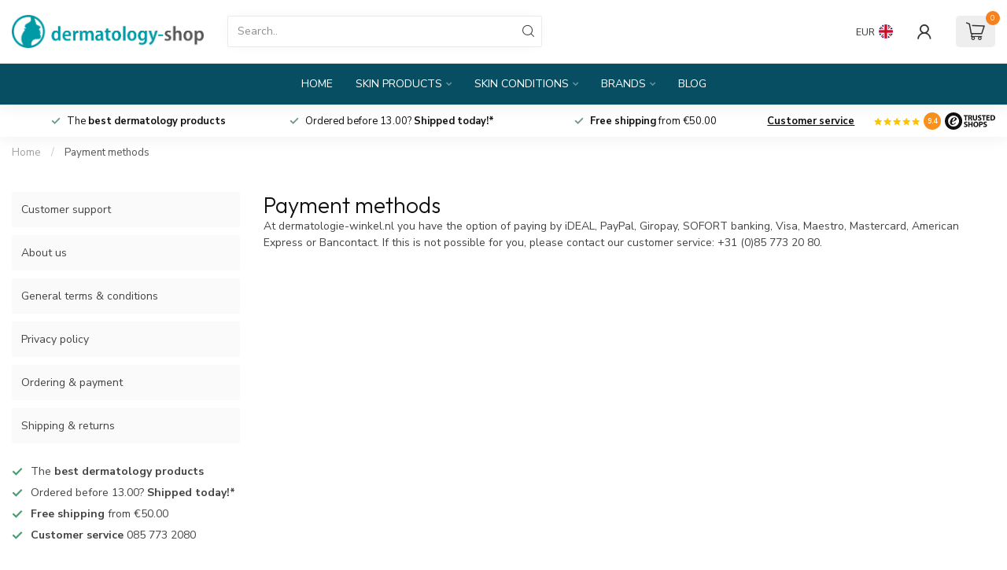

--- FILE ---
content_type: text/css; charset=UTF-8
request_url: https://cdn.webshopapp.com/shops/207920/themes/183165/assets/custom.css?20260119082155
body_size: 1515
content:
/* 20260116085345 - v2 */
.gui,
.gui-block-linklist li a {
  color: #666666;
}

.gui-page-title,
.gui a.gui-bold,
.gui-block-subtitle,
.gui-table thead tr th,
.gui ul.gui-products li .gui-products-title a,
.gui-form label,
.gui-block-title.gui-dark strong,
.gui-block-title.gui-dark strong a,
.gui-content-subtitle {
  color: #000000;
}

.gui-block-inner strong {
  color: #848484;
}

.gui a {
  color: #0a8de9;
}

.gui-input.gui-focus,
.gui-text.gui-focus,
.gui-select.gui-focus {
  border-color: #0a8de9;
  box-shadow: 0 0 2px #0a8de9;
}

.gui-select.gui-focus .gui-handle {
  border-color: #0a8de9;
}

.gui-block,
.gui-block-title,
.gui-buttons.gui-border,
.gui-block-inner,
.gui-image {
  border-color: #8d8d8d;
}

.gui-block-title {
  color: #333333;
  background-color: #ffffff;
}

.gui-content-title {
  color: #333333;
}

.gui-form .gui-field .gui-description span {
  color: #666666;
}

.gui-block-inner {
  background-color: #f4f4f4;
}

.gui-block-option {
  border-color: #ededed;
  background-color: #f9f9f9;
}

.gui-block-option-block {
  border-color: #ededed;
}

.gui-block-title strong {
  color: #333333;
}

.gui-line,
.gui-cart-sum .gui-line {
  background-color: #cbcbcb;
}

.gui ul.gui-products li {
  border-color: #dcdcdc;
}

.gui-block-subcontent,
.gui-content-subtitle {
  border-color: #dcdcdc;
}

.gui-faq,
.gui-login,
.gui-password,
.gui-register,
.gui-review,
.gui-sitemap,
.gui-block-linklist li,
.gui-table {
  border-color: #dcdcdc;
}

.gui-block-content .gui-table {
  border-color: #ededed;
}

.gui-table thead tr th {
  border-color: #cbcbcb;
  background-color: #f9f9f9;
}

.gui-table tbody tr td {
  border-color: #ededed;
}

.gui a.gui-button-large,
.gui a.gui-button-small {
  border-color: #8d8d8d;
  color: #000000;
  background-color: #ffffff;
}

.gui a.gui-button-large.gui-button-action,
.gui a.gui-button-small.gui-button-action {
  border-color: #8d8d8d;
  color: #000000;
  background-color: #ffffff;
}

.gui a.gui-button-large:active,
.gui a.gui-button-small:active {
  background-color: #cccccc;
  border-color: #707070;
}

.gui a.gui-button-large.gui-button-action:active,
.gui a.gui-button-small.gui-button-action:active {
  background-color: #cccccc;
  border-color: #707070;
}

.gui-input,
.gui-text,
.gui-select,
.gui-number {
  border-color: #8d8d8d;
  background-color: #ffffff;
}

.gui-select .gui-handle,
.gui-number .gui-handle {
  border-color: #8d8d8d;
}

.gui-number .gui-handle a {
  background-color: #ffffff;
}

.gui-input input,
.gui-number input,
.gui-text textarea,
.gui-select .gui-value {
  color: #000000;
}

.gui-progressbar {
  background-color: #76c61b;
}

/* custom */
/*JW Schutman, BAP Medical (o.b.v. KNO-Winkel code door LightspeedHQ) 10-12-2020 [actieve weergave in checkout] START*
.gui-inactive {
    opacity: 1!important;
}
/*JW Schutman, BAP Medical (o.b.v. KNO-Winkel code door LightspeedHQ) 10-12-2020 [actieve weergave in checkout] END*

/*Nynke Lont, LightspeedHQ 12-05-2017 13:44 START*

#tabs > ul > li:nth-child(3) {display:none;}
#tabs > ul > li:nth-child(2) {display:none;}

.product-configure-variants > select { width: 100% !important; }

/*Nynke Lont,  LightspeedHQ 12-05-2017 13:44 END */
/* ok */


/* Old custom css, conflicts wth new proxima theme */
/*a.header-link.compare, .product-block-quick,
.productpage .wishlist,
.productpage .share{
    display: none !important;
}

.header-hallmark img {
    max-height: 30px;
}

.cart-icon #qty {
    background: #F5821F;
}

#navbar nav>ul>li>a:hover, #navbar nav>ul>li:hover>a, #navbar nav>ul>li.active>a
{
  color:#fff;
  position: relative;
}

#navbar nav>ul>li.active>a:after {
    content: "";
    position: absolute;
    width: calc(100% + 15px);
    height: 28px;
    left: -7px;
    top: 50%;
    margin-top: -14px;
    z-index: -1;
    border-radius: 3px;
    box-shadow: 0px 3px 3px rgb(0 0 0 / 10%);
    background: #f56917;
  background:#f5821f;
      top: unset;
    bottom: 10px;
    height: 3px;
    width: 100%;
    left: 0;
}


.subheader {
    max-width: 1260px;
    margin: 0 auto;
}

.usps-header i {
    color: #f5821f;
    color: #fff;
    background: #f5821f;
    border-radius: 100%;
    font-size: 8px;
    width: 17px;
    height: 17px;
    text-align: center;
    vertical-align: text-bottom;
    line-height: 18px;
    background: #27b77b;
    background: #039ab1;
}

.button {	padding: 12px 24px; border-radius:3px; border-radius:50px;}
.button-large {	padding: 15px 30px; }

.button-txt{ color:#009ab2; }

@media all and (min-width:769px)
{
.productpage .offer-holder {
  background:#fff;
    box-shadow: 0px 0px 40px -10px rgb(0 0 0 / 11%);
    border-radius: 10px;
    border: 1px solid #f5f5f5;
}
}

.cart-popup .message-bar
{
    background: #039ab1;
}

.freeshipping-bar.complete .icon, .message-bar.success .icon
{
background: #00b4d0;
}

.newsletter .submit
{
  border-radius: 0 50px 50px 0;
}

.newsletter .input
{
  border-radius: 50px 0 0 50px;
  overflow: hidden;
}

.gui-checkout a.gui-button-large.gui-button-action {
    border-radius: 50px;
}

*/



/* Start custom - do not edit */
h1, h2, h3, h4, h5, h6, .h1, .h2, .h3, .h4, .h5, .heading{ text-transform: initial; }

.gui-thankyou img {
    max-width: 100%;
    height: auto;
}
/* end custom - do not edit */


/*:root
{
  --bf-yellow: #f3c315;
}

#notification-bf-container
{
  display:flex; align-items:center; flex-wrap:nowrap; margin-top:30px;
}

#notification-bf-img
{
  margin-right:30px; rotate:-25deg; max-width:90px;
  z-index:1;
}

#notification-bf-container  #notification
{
    background: #111;
    color: #f1cc19;
    font-weight: bold;
    font-size: 14px;
    margin: 30px;
    border-radius: 5px;
    box-shadow: 0px 0px 30px 0px #00000059;
    max-width: 1260px;
    margin: 0px auto 0px;
    padding: 15px 40px;
    border-bottom: 5px solid #d9a13e;
    background: #021b20;
    color: var(--bf-yellow);
}

#notification-bf-container #notification .x:before,
#notification-bf-container #notification .x:after {
    border-color: #222;
    opacity: 1;
}

#notification-bf-container  #notification .x {
    top: 50%;
    margin-top: -9px;
    right: 8px;
    background: var(--bf-yellow);
    width: 27px;
    height: 27px;
    margin-top: -13px;
}

#notification-bf-container a>strong
{
      font-weight: 900;
    background: var(--bf-yellow);
    color: #000;
    text-transform: uppercase;
    display: inline-block;
    padding: 1px 4px;
    border-radius: 3px;
}

@media(max-width:587px)
{
  #notification-bf-container
  {
    flex-wrap:wrap;
    margin-top:0;
  }
  
  #notification-bf-img{ max-width:60px; }
  
  #notification-bf-container #notification
  {
    padding: 10px 30px 10px 10px;
    padding: 10px;
    font-size: 13px;
  }
  
  #notification-bf-container #notification .x {
    right: -8px;
    top: 0;
  }
}*/


--- FILE ---
content_type: text/javascript;charset=utf-8
request_url: https://www.dermatologie-winkel.nl/en/services/stats/pageview.js
body_size: -414
content:
// SEOshop 02-02-2026 08:49:02